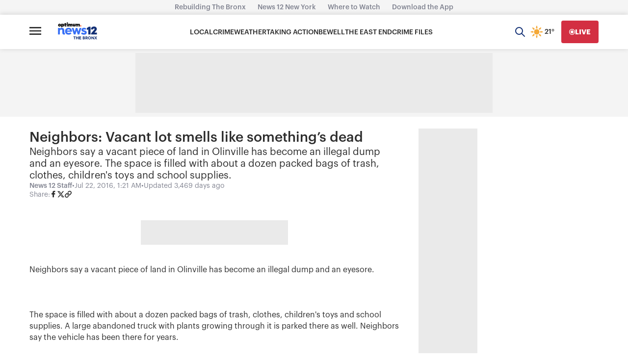

--- FILE ---
content_type: text/plain;charset=UTF-8
request_url: https://c.pub.network/v2/c
body_size: -262
content:
a7c56116-4b3a-447c-9991-b4f4795ed1fb

--- FILE ---
content_type: text/plain;charset=UTF-8
request_url: https://c.pub.network/v2/c
body_size: -112
content:
8a4a114f-3e1c-4d4d-8afa-b61b88e99c1f

--- FILE ---
content_type: application/javascript; charset=utf-8
request_url: https://fundingchoicesmessages.google.com/f/AGSKWxUMV6Roy__vIbc_TTK_2xBFSdQ0L0g0VpXux0PrAzXRCTt3FXEF9xMnEcm-gVPM4bhzqeGj29hLj8ADmDA7YJgDE4hOyZcduUL058tDRBlJy-V0A6o6X6KxbKk1SA4LOPewGRSpVfkYEXBz6YUoqGdVDCuM6O0jpbLx02whLgBY4d_CqmXI4prhaDQ=/_/loadadsmainparam./ads/js__600x180._adjug./advert24.
body_size: -1293
content:
window['72418cda-e900-4ca3-9ea4-deea755aed22'] = true;